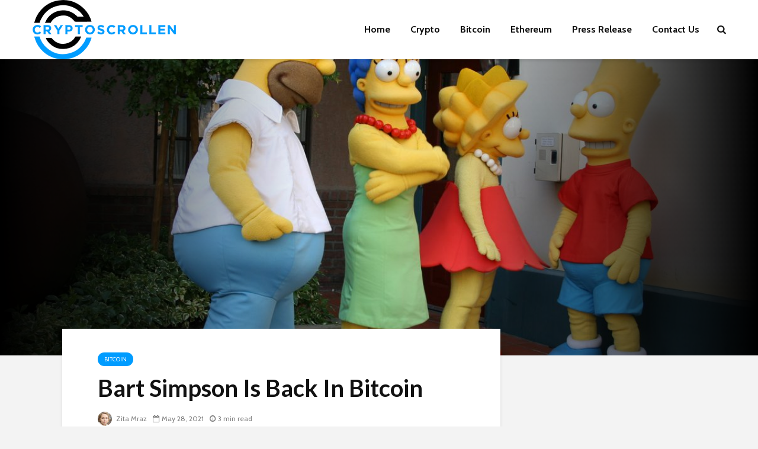

--- FILE ---
content_type: text/html; charset=UTF-8
request_url: https://cryptoscrollen.com/bart-simpson-is-back-in-bitcoin/
body_size: 15103
content:
<!DOCTYPE html>
<html lang="en-US" prefix="og: https://ogp.me/ns#" class="no-js">
<head>
	<meta charset="UTF-8">
	<meta name="viewport" content="width=device-width,initial-scale=1.0">
			<style>img:is([sizes="auto" i], [sizes^="auto," i]) { contain-intrinsic-size: 3000px 1500px }</style>
	
<!-- Search Engine Optimization by Rank Math - https://rankmath.com/ -->
<title>Bart Simpson Is Back In Bitcoin - Crypto Scrollen</title>
<meta name="description" content="The crypto market is in fierce debate: is the top of the Bitcoin bull market in? Bears salivating for cheaper coins say yes, while bulls hell bent on seeing"/>
<meta name="robots" content="follow, index, max-snippet:-1, max-video-preview:-1, max-image-preview:large"/>
<link rel="canonical" href="https://cryptoscrollen.com/bart-simpson-is-back-in-bitcoin/" />
<meta property="og:locale" content="en_US" />
<meta property="og:type" content="article" />
<meta property="og:title" content="Bart Simpson Is Back In Bitcoin - Crypto Scrollen" />
<meta property="og:description" content="The crypto market is in fierce debate: is the top of the Bitcoin bull market in? Bears salivating for cheaper coins say yes, while bulls hell bent on seeing" />
<meta property="og:url" content="https://cryptoscrollen.com/bart-simpson-is-back-in-bitcoin/" />
<meta property="og:site_name" content="Cryptoscrollen" />
<meta property="article:section" content="Bitcoin" />
<meta property="og:updated_time" content="2022-12-07T10:52:28+00:00" />
<meta property="og:image" content="https://cryptoscrollen.com/wp-content/uploads/2021/05/bitcoin-bart-simpson-iStock-458554935.jpeg" />
<meta property="og:image:secure_url" content="https://cryptoscrollen.com/wp-content/uploads/2021/05/bitcoin-bart-simpson-iStock-458554935.jpeg" />
<meta property="og:image:width" content="1208" />
<meta property="og:image:height" content="868" />
<meta property="og:image:alt" content="Bart Simpson Is Back In Bitcoin" />
<meta property="og:image:type" content="image/jpeg" />
<meta property="article:published_time" content="2021-05-28T22:47:18+00:00" />
<meta property="article:modified_time" content="2022-12-07T10:52:28+00:00" />
<meta name="twitter:card" content="summary_large_image" />
<meta name="twitter:title" content="Bart Simpson Is Back In Bitcoin - Crypto Scrollen" />
<meta name="twitter:description" content="The crypto market is in fierce debate: is the top of the Bitcoin bull market in? Bears salivating for cheaper coins say yes, while bulls hell bent on seeing" />
<meta name="twitter:image" content="https://cryptoscrollen.com/wp-content/uploads/2021/05/bitcoin-bart-simpson-iStock-458554935.jpeg" />
<meta name="twitter:label1" content="Written by" />
<meta name="twitter:data1" content="Zita Mraz" />
<meta name="twitter:label2" content="Time to read" />
<meta name="twitter:data2" content="2 minutes" />
<script type="application/ld+json" class="rank-math-schema">{"@context":"https://schema.org","@graph":[{"@type":["Person","Organization"],"@id":"https://cryptoscrollen.com/#person","name":"Cody Hilpert"},{"@type":"WebSite","@id":"https://cryptoscrollen.com/#website","url":"https://cryptoscrollen.com","name":"Cryptoscrollen","alternateName":"Cryptoscrollen","publisher":{"@id":"https://cryptoscrollen.com/#person"},"inLanguage":"en-US"},{"@type":"ImageObject","@id":"https://cryptoscrollen.com/wp-content/uploads/2021/05/bitcoin-bart-simpson-iStock-458554935.jpeg","url":"https://cryptoscrollen.com/wp-content/uploads/2021/05/bitcoin-bart-simpson-iStock-458554935.jpeg","width":"1208","height":"868","inLanguage":"en-US"},{"@type":"BreadcrumbList","@id":"https://cryptoscrollen.com/bart-simpson-is-back-in-bitcoin/#breadcrumb","itemListElement":[{"@type":"ListItem","position":"1","item":{"@id":"https://cryptoscrollen.com","name":"Home"}},{"@type":"ListItem","position":"2","item":{"@id":"https://cryptoscrollen.com/bart-simpson-is-back-in-bitcoin/","name":"Bart Simpson Is Back In Bitcoin"}}]},{"@type":"WebPage","@id":"https://cryptoscrollen.com/bart-simpson-is-back-in-bitcoin/#webpage","url":"https://cryptoscrollen.com/bart-simpson-is-back-in-bitcoin/","name":"Bart Simpson Is Back In Bitcoin - Crypto Scrollen","datePublished":"2021-05-28T22:47:18+00:00","dateModified":"2022-12-07T10:52:28+00:00","isPartOf":{"@id":"https://cryptoscrollen.com/#website"},"primaryImageOfPage":{"@id":"https://cryptoscrollen.com/wp-content/uploads/2021/05/bitcoin-bart-simpson-iStock-458554935.jpeg"},"inLanguage":"en-US","breadcrumb":{"@id":"https://cryptoscrollen.com/bart-simpson-is-back-in-bitcoin/#breadcrumb"}},{"@type":"Person","@id":"https://cryptoscrollen.com/author/zita-mraz/","name":"Zita Mraz","url":"https://cryptoscrollen.com/author/zita-mraz/","image":{"@type":"ImageObject","@id":"https://cryptoscrollen.com/wp-content/uploads/2022/11/photo_2022-11-07_15-03-28-150x150.jpg","url":"https://cryptoscrollen.com/wp-content/uploads/2022/11/photo_2022-11-07_15-03-28-150x150.jpg","caption":"Zita Mraz","inLanguage":"en-US"}},{"@type":"BlogPosting","headline":"Bart Simpson Is Back In Bitcoin - Crypto Scrollen","datePublished":"2021-05-28T22:47:18+00:00","dateModified":"2022-12-07T10:52:28+00:00","author":{"@id":"https://cryptoscrollen.com/author/zita-mraz/","name":"Zita Mraz"},"publisher":{"@id":"https://cryptoscrollen.com/#person"},"description":"The crypto market is in fierce debate: is the top of the Bitcoin bull market in? Bears salivating for cheaper coins say yes, while bulls hell bent on seeing","name":"Bart Simpson Is Back In Bitcoin - Crypto Scrollen","@id":"https://cryptoscrollen.com/bart-simpson-is-back-in-bitcoin/#richSnippet","isPartOf":{"@id":"https://cryptoscrollen.com/bart-simpson-is-back-in-bitcoin/#webpage"},"image":{"@id":"https://cryptoscrollen.com/wp-content/uploads/2021/05/bitcoin-bart-simpson-iStock-458554935.jpeg"},"inLanguage":"en-US","mainEntityOfPage":{"@id":"https://cryptoscrollen.com/bart-simpson-is-back-in-bitcoin/#webpage"}}]}</script>
<!-- /Rank Math WordPress SEO plugin -->

<link rel='dns-prefetch' href='//fonts.googleapis.com' />
<link rel="alternate" type="application/rss+xml" title="Crypto Scrollen &raquo; Feed" href="https://cryptoscrollen.com/feed/" />
<link rel="alternate" type="application/rss+xml" title="Crypto Scrollen &raquo; Comments Feed" href="https://cryptoscrollen.com/comments/feed/" />
<script type="text/javascript">
/* <![CDATA[ */
window._wpemojiSettings = {"baseUrl":"https:\/\/s.w.org\/images\/core\/emoji\/16.0.1\/72x72\/","ext":".png","svgUrl":"https:\/\/s.w.org\/images\/core\/emoji\/16.0.1\/svg\/","svgExt":".svg","source":{"concatemoji":"https:\/\/cryptoscrollen.com\/wp-includes\/js\/wp-emoji-release.min.js"}};
/*! This file is auto-generated */
!function(s,n){var o,i,e;function c(e){try{var t={supportTests:e,timestamp:(new Date).valueOf()};sessionStorage.setItem(o,JSON.stringify(t))}catch(e){}}function p(e,t,n){e.clearRect(0,0,e.canvas.width,e.canvas.height),e.fillText(t,0,0);var t=new Uint32Array(e.getImageData(0,0,e.canvas.width,e.canvas.height).data),a=(e.clearRect(0,0,e.canvas.width,e.canvas.height),e.fillText(n,0,0),new Uint32Array(e.getImageData(0,0,e.canvas.width,e.canvas.height).data));return t.every(function(e,t){return e===a[t]})}function u(e,t){e.clearRect(0,0,e.canvas.width,e.canvas.height),e.fillText(t,0,0);for(var n=e.getImageData(16,16,1,1),a=0;a<n.data.length;a++)if(0!==n.data[a])return!1;return!0}function f(e,t,n,a){switch(t){case"flag":return n(e,"\ud83c\udff3\ufe0f\u200d\u26a7\ufe0f","\ud83c\udff3\ufe0f\u200b\u26a7\ufe0f")?!1:!n(e,"\ud83c\udde8\ud83c\uddf6","\ud83c\udde8\u200b\ud83c\uddf6")&&!n(e,"\ud83c\udff4\udb40\udc67\udb40\udc62\udb40\udc65\udb40\udc6e\udb40\udc67\udb40\udc7f","\ud83c\udff4\u200b\udb40\udc67\u200b\udb40\udc62\u200b\udb40\udc65\u200b\udb40\udc6e\u200b\udb40\udc67\u200b\udb40\udc7f");case"emoji":return!a(e,"\ud83e\udedf")}return!1}function g(e,t,n,a){var r="undefined"!=typeof WorkerGlobalScope&&self instanceof WorkerGlobalScope?new OffscreenCanvas(300,150):s.createElement("canvas"),o=r.getContext("2d",{willReadFrequently:!0}),i=(o.textBaseline="top",o.font="600 32px Arial",{});return e.forEach(function(e){i[e]=t(o,e,n,a)}),i}function t(e){var t=s.createElement("script");t.src=e,t.defer=!0,s.head.appendChild(t)}"undefined"!=typeof Promise&&(o="wpEmojiSettingsSupports",i=["flag","emoji"],n.supports={everything:!0,everythingExceptFlag:!0},e=new Promise(function(e){s.addEventListener("DOMContentLoaded",e,{once:!0})}),new Promise(function(t){var n=function(){try{var e=JSON.parse(sessionStorage.getItem(o));if("object"==typeof e&&"number"==typeof e.timestamp&&(new Date).valueOf()<e.timestamp+604800&&"object"==typeof e.supportTests)return e.supportTests}catch(e){}return null}();if(!n){if("undefined"!=typeof Worker&&"undefined"!=typeof OffscreenCanvas&&"undefined"!=typeof URL&&URL.createObjectURL&&"undefined"!=typeof Blob)try{var e="postMessage("+g.toString()+"("+[JSON.stringify(i),f.toString(),p.toString(),u.toString()].join(",")+"));",a=new Blob([e],{type:"text/javascript"}),r=new Worker(URL.createObjectURL(a),{name:"wpTestEmojiSupports"});return void(r.onmessage=function(e){c(n=e.data),r.terminate(),t(n)})}catch(e){}c(n=g(i,f,p,u))}t(n)}).then(function(e){for(var t in e)n.supports[t]=e[t],n.supports.everything=n.supports.everything&&n.supports[t],"flag"!==t&&(n.supports.everythingExceptFlag=n.supports.everythingExceptFlag&&n.supports[t]);n.supports.everythingExceptFlag=n.supports.everythingExceptFlag&&!n.supports.flag,n.DOMReady=!1,n.readyCallback=function(){n.DOMReady=!0}}).then(function(){return e}).then(function(){var e;n.supports.everything||(n.readyCallback(),(e=n.source||{}).concatemoji?t(e.concatemoji):e.wpemoji&&e.twemoji&&(t(e.twemoji),t(e.wpemoji)))}))}((window,document),window._wpemojiSettings);
/* ]]> */
</script>

<style id='wp-emoji-styles-inline-css' type='text/css'>

	img.wp-smiley, img.emoji {
		display: inline !important;
		border: none !important;
		box-shadow: none !important;
		height: 1em !important;
		width: 1em !important;
		margin: 0 0.07em !important;
		vertical-align: -0.1em !important;
		background: none !important;
		padding: 0 !important;
	}
</style>
<link rel='stylesheet' id='wp-block-library-css' href='https://cryptoscrollen.com/wp-includes/css/dist/block-library/style.min.css' type='text/css' media='all' />
<style id='classic-theme-styles-inline-css' type='text/css'>
/*! This file is auto-generated */
.wp-block-button__link{color:#fff;background-color:#32373c;border-radius:9999px;box-shadow:none;text-decoration:none;padding:calc(.667em + 2px) calc(1.333em + 2px);font-size:1.125em}.wp-block-file__button{background:#32373c;color:#fff;text-decoration:none}
</style>
<style id='global-styles-inline-css' type='text/css'>
:root{--wp--preset--aspect-ratio--square: 1;--wp--preset--aspect-ratio--4-3: 4/3;--wp--preset--aspect-ratio--3-4: 3/4;--wp--preset--aspect-ratio--3-2: 3/2;--wp--preset--aspect-ratio--2-3: 2/3;--wp--preset--aspect-ratio--16-9: 16/9;--wp--preset--aspect-ratio--9-16: 9/16;--wp--preset--color--black: #000000;--wp--preset--color--cyan-bluish-gray: #abb8c3;--wp--preset--color--white: #ffffff;--wp--preset--color--pale-pink: #f78da7;--wp--preset--color--vivid-red: #cf2e2e;--wp--preset--color--luminous-vivid-orange: #ff6900;--wp--preset--color--luminous-vivid-amber: #fcb900;--wp--preset--color--light-green-cyan: #7bdcb5;--wp--preset--color--vivid-green-cyan: #00d084;--wp--preset--color--pale-cyan-blue: #8ed1fc;--wp--preset--color--vivid-cyan-blue: #0693e3;--wp--preset--color--vivid-purple: #9b51e0;--wp--preset--color--gridlove-acc: #009cff;--wp--preset--color--gridlove-meta: #818181;--wp--preset--color--gridlove-txt: #5e5e5e;--wp--preset--color--gridlove-bg: #ffffff;--wp--preset--color--gridlove-highlight-acc: #b5e1ff;--wp--preset--color--gridlove-highlight-txt: #ffffff;--wp--preset--color--gridlove-highlight-bg: #083b5c;--wp--preset--gradient--vivid-cyan-blue-to-vivid-purple: linear-gradient(135deg,rgba(6,147,227,1) 0%,rgb(155,81,224) 100%);--wp--preset--gradient--light-green-cyan-to-vivid-green-cyan: linear-gradient(135deg,rgb(122,220,180) 0%,rgb(0,208,130) 100%);--wp--preset--gradient--luminous-vivid-amber-to-luminous-vivid-orange: linear-gradient(135deg,rgba(252,185,0,1) 0%,rgba(255,105,0,1) 100%);--wp--preset--gradient--luminous-vivid-orange-to-vivid-red: linear-gradient(135deg,rgba(255,105,0,1) 0%,rgb(207,46,46) 100%);--wp--preset--gradient--very-light-gray-to-cyan-bluish-gray: linear-gradient(135deg,rgb(238,238,238) 0%,rgb(169,184,195) 100%);--wp--preset--gradient--cool-to-warm-spectrum: linear-gradient(135deg,rgb(74,234,220) 0%,rgb(151,120,209) 20%,rgb(207,42,186) 40%,rgb(238,44,130) 60%,rgb(251,105,98) 80%,rgb(254,248,76) 100%);--wp--preset--gradient--blush-light-purple: linear-gradient(135deg,rgb(255,206,236) 0%,rgb(152,150,240) 100%);--wp--preset--gradient--blush-bordeaux: linear-gradient(135deg,rgb(254,205,165) 0%,rgb(254,45,45) 50%,rgb(107,0,62) 100%);--wp--preset--gradient--luminous-dusk: linear-gradient(135deg,rgb(255,203,112) 0%,rgb(199,81,192) 50%,rgb(65,88,208) 100%);--wp--preset--gradient--pale-ocean: linear-gradient(135deg,rgb(255,245,203) 0%,rgb(182,227,212) 50%,rgb(51,167,181) 100%);--wp--preset--gradient--electric-grass: linear-gradient(135deg,rgb(202,248,128) 0%,rgb(113,206,126) 100%);--wp--preset--gradient--midnight: linear-gradient(135deg,rgb(2,3,129) 0%,rgb(40,116,252) 100%);--wp--preset--font-size--small: 12.8px;--wp--preset--font-size--medium: 20px;--wp--preset--font-size--large: 20.8px;--wp--preset--font-size--x-large: 42px;--wp--preset--font-size--normal: 16px;--wp--preset--font-size--huge: 27.2px;--wp--preset--spacing--20: 0.44rem;--wp--preset--spacing--30: 0.67rem;--wp--preset--spacing--40: 1rem;--wp--preset--spacing--50: 1.5rem;--wp--preset--spacing--60: 2.25rem;--wp--preset--spacing--70: 3.38rem;--wp--preset--spacing--80: 5.06rem;--wp--preset--shadow--natural: 6px 6px 9px rgba(0, 0, 0, 0.2);--wp--preset--shadow--deep: 12px 12px 50px rgba(0, 0, 0, 0.4);--wp--preset--shadow--sharp: 6px 6px 0px rgba(0, 0, 0, 0.2);--wp--preset--shadow--outlined: 6px 6px 0px -3px rgba(255, 255, 255, 1), 6px 6px rgba(0, 0, 0, 1);--wp--preset--shadow--crisp: 6px 6px 0px rgba(0, 0, 0, 1);}:where(.is-layout-flex){gap: 0.5em;}:where(.is-layout-grid){gap: 0.5em;}body .is-layout-flex{display: flex;}.is-layout-flex{flex-wrap: wrap;align-items: center;}.is-layout-flex > :is(*, div){margin: 0;}body .is-layout-grid{display: grid;}.is-layout-grid > :is(*, div){margin: 0;}:where(.wp-block-columns.is-layout-flex){gap: 2em;}:where(.wp-block-columns.is-layout-grid){gap: 2em;}:where(.wp-block-post-template.is-layout-flex){gap: 1.25em;}:where(.wp-block-post-template.is-layout-grid){gap: 1.25em;}.has-black-color{color: var(--wp--preset--color--black) !important;}.has-cyan-bluish-gray-color{color: var(--wp--preset--color--cyan-bluish-gray) !important;}.has-white-color{color: var(--wp--preset--color--white) !important;}.has-pale-pink-color{color: var(--wp--preset--color--pale-pink) !important;}.has-vivid-red-color{color: var(--wp--preset--color--vivid-red) !important;}.has-luminous-vivid-orange-color{color: var(--wp--preset--color--luminous-vivid-orange) !important;}.has-luminous-vivid-amber-color{color: var(--wp--preset--color--luminous-vivid-amber) !important;}.has-light-green-cyan-color{color: var(--wp--preset--color--light-green-cyan) !important;}.has-vivid-green-cyan-color{color: var(--wp--preset--color--vivid-green-cyan) !important;}.has-pale-cyan-blue-color{color: var(--wp--preset--color--pale-cyan-blue) !important;}.has-vivid-cyan-blue-color{color: var(--wp--preset--color--vivid-cyan-blue) !important;}.has-vivid-purple-color{color: var(--wp--preset--color--vivid-purple) !important;}.has-black-background-color{background-color: var(--wp--preset--color--black) !important;}.has-cyan-bluish-gray-background-color{background-color: var(--wp--preset--color--cyan-bluish-gray) !important;}.has-white-background-color{background-color: var(--wp--preset--color--white) !important;}.has-pale-pink-background-color{background-color: var(--wp--preset--color--pale-pink) !important;}.has-vivid-red-background-color{background-color: var(--wp--preset--color--vivid-red) !important;}.has-luminous-vivid-orange-background-color{background-color: var(--wp--preset--color--luminous-vivid-orange) !important;}.has-luminous-vivid-amber-background-color{background-color: var(--wp--preset--color--luminous-vivid-amber) !important;}.has-light-green-cyan-background-color{background-color: var(--wp--preset--color--light-green-cyan) !important;}.has-vivid-green-cyan-background-color{background-color: var(--wp--preset--color--vivid-green-cyan) !important;}.has-pale-cyan-blue-background-color{background-color: var(--wp--preset--color--pale-cyan-blue) !important;}.has-vivid-cyan-blue-background-color{background-color: var(--wp--preset--color--vivid-cyan-blue) !important;}.has-vivid-purple-background-color{background-color: var(--wp--preset--color--vivid-purple) !important;}.has-black-border-color{border-color: var(--wp--preset--color--black) !important;}.has-cyan-bluish-gray-border-color{border-color: var(--wp--preset--color--cyan-bluish-gray) !important;}.has-white-border-color{border-color: var(--wp--preset--color--white) !important;}.has-pale-pink-border-color{border-color: var(--wp--preset--color--pale-pink) !important;}.has-vivid-red-border-color{border-color: var(--wp--preset--color--vivid-red) !important;}.has-luminous-vivid-orange-border-color{border-color: var(--wp--preset--color--luminous-vivid-orange) !important;}.has-luminous-vivid-amber-border-color{border-color: var(--wp--preset--color--luminous-vivid-amber) !important;}.has-light-green-cyan-border-color{border-color: var(--wp--preset--color--light-green-cyan) !important;}.has-vivid-green-cyan-border-color{border-color: var(--wp--preset--color--vivid-green-cyan) !important;}.has-pale-cyan-blue-border-color{border-color: var(--wp--preset--color--pale-cyan-blue) !important;}.has-vivid-cyan-blue-border-color{border-color: var(--wp--preset--color--vivid-cyan-blue) !important;}.has-vivid-purple-border-color{border-color: var(--wp--preset--color--vivid-purple) !important;}.has-vivid-cyan-blue-to-vivid-purple-gradient-background{background: var(--wp--preset--gradient--vivid-cyan-blue-to-vivid-purple) !important;}.has-light-green-cyan-to-vivid-green-cyan-gradient-background{background: var(--wp--preset--gradient--light-green-cyan-to-vivid-green-cyan) !important;}.has-luminous-vivid-amber-to-luminous-vivid-orange-gradient-background{background: var(--wp--preset--gradient--luminous-vivid-amber-to-luminous-vivid-orange) !important;}.has-luminous-vivid-orange-to-vivid-red-gradient-background{background: var(--wp--preset--gradient--luminous-vivid-orange-to-vivid-red) !important;}.has-very-light-gray-to-cyan-bluish-gray-gradient-background{background: var(--wp--preset--gradient--very-light-gray-to-cyan-bluish-gray) !important;}.has-cool-to-warm-spectrum-gradient-background{background: var(--wp--preset--gradient--cool-to-warm-spectrum) !important;}.has-blush-light-purple-gradient-background{background: var(--wp--preset--gradient--blush-light-purple) !important;}.has-blush-bordeaux-gradient-background{background: var(--wp--preset--gradient--blush-bordeaux) !important;}.has-luminous-dusk-gradient-background{background: var(--wp--preset--gradient--luminous-dusk) !important;}.has-pale-ocean-gradient-background{background: var(--wp--preset--gradient--pale-ocean) !important;}.has-electric-grass-gradient-background{background: var(--wp--preset--gradient--electric-grass) !important;}.has-midnight-gradient-background{background: var(--wp--preset--gradient--midnight) !important;}.has-small-font-size{font-size: var(--wp--preset--font-size--small) !important;}.has-medium-font-size{font-size: var(--wp--preset--font-size--medium) !important;}.has-large-font-size{font-size: var(--wp--preset--font-size--large) !important;}.has-x-large-font-size{font-size: var(--wp--preset--font-size--x-large) !important;}
:where(.wp-block-post-template.is-layout-flex){gap: 1.25em;}:where(.wp-block-post-template.is-layout-grid){gap: 1.25em;}
:where(.wp-block-columns.is-layout-flex){gap: 2em;}:where(.wp-block-columns.is-layout-grid){gap: 2em;}
:root :where(.wp-block-pullquote){font-size: 1.5em;line-height: 1.6;}
</style>
<link rel='stylesheet' id='gridlove-fonts-css' href='https://fonts.googleapis.com/css?family=Cabin%3A400%2C700%7CLato%3A400%2C700&#038;subset=latin%2Clatin-ext' type='text/css' media='all' />
<link rel='stylesheet' id='gridlove-main-css' href='https://cryptoscrollen.com/wp-content/themes/gridlove/assets/css/min.css' type='text/css' media='all' />
<style id='gridlove-main-inline-css' type='text/css'>
body{font-size: 16px;}h1, .h1 {font-size: 40px;}h2, .h2,.col-lg-12 .gridlove-post-b .h3 {font-size: 26px;}h3, .h3 {font-size: 22px;}h4, .h4 {font-size: 20px;}h5, .h5 {font-size: 18px;}h6, .h6 {font-size: 16px;}.widget, .gridlove-header-responsive .sub-menu, .gridlove-site-header .sub-menu{font-size: 14px;}.gridlove-main-navigation {font-size: 16px;}.gridlove-post {font-size: 16px;}body{background-color: #f3f3f3;color: #5e5e5e;font-family: 'Cabin';font-weight: 400;}h1, h2, h3, h4, h5, h6,.h1, .h2, .h3, .h4, .h5, .h6,blockquote,thead td,.comment-author b,q:before,#bbpress-forums .bbp-forum-title, #bbpress-forums .bbp-topic-permalink{color: #111111;font-family: 'Lato';font-weight: 700;}.gridlove-main-nav a,.gridlove-posts-widget a{font-family: 'Cabin';font-weight: 700;}.gridlove-header-top{background-color: #222222;color: #dddddd;}.gridlove-header-top a{color: #dddddd;}.gridlove-header-top a:hover{color: #ffffff;}.gridlove-header-wrapper,.gridlove-header-middle .sub-menu,.gridlove-header-responsive,.gridlove-header-responsive .sub-menu{background-color:#ffffff; }.gridlove-header-middle,.gridlove-header-middle a,.gridlove-header-responsive,.gridlove-header-responsive a{color: #111111;}.gridlove-header-middle a:hover,.gridlove-header-middle .gridlove-sidebar-action:hover,.gridlove-header-middle .gridlove-actions-button > span:hover,.gridlove-header-middle .current_page_item > a,.gridlove-header-middle .current_page_ancestor > a,.gridlove-header-middle .current-menu-item > a,.gridlove-header-middle .current-menu-ancestor > a,.gridlove-header-middle .gridlove-category-menu article:hover a,.gridlove-header-responsive a:hover {color: #009cff;}.gridlove-header-middle .active>span,.gridlove-header-middle .gridlove-main-nav>li.menu-item-has-children:hover>a,.gridlove-header-middle .gridlove-social-icons:hover>span,.gridlove-header-responsive .active>span{background-color: rgba(17,17,17,0.05)}.gridlove-header-middle .gridlove-button-search{background-color: #009cff;}.gridlove-header-middle .gridlove-search-form input{border-color: rgba(17,17,17,0.1)}.gridlove-header-middle .sub-menu,.gridlove-header-responsive .sub-menu{border-top: 1px solid rgba(17,17,17,0.05)}.gridlove-header-middle{height: 100px;}.gridlove-logo{max-height: 100px;}.gridlove-branding-bg{background:#f0233b;}.gridlove-header-responsive .gridlove-actions-button:hover >span{color:#009cff;}.gridlove-sidebar-action .gridlove-bars:before,.gridlove-sidebar-action .gridlove-bars:after{background:#111111;}.gridlove-sidebar-action:hover .gridlove-bars:before,.gridlove-sidebar-action:hover .gridlove-bars:after{background:#009cff;}.gridlove-sidebar-action .gridlove-bars{border-color: #111111;}.gridlove-sidebar-action:hover .gridlove-bars{border-color:#009cff;}.gridlove-header-bottom .sub-menu{ background-color:#ffffff;}.gridlove-header-bottom .sub-menu a{color:#111111;}.gridlove-header-bottom .sub-menu a:hover,.gridlove-header-bottom .gridlove-category-menu article:hover a{color:#009cff;}.gridlove-header-bottom{background-color:#f2f2f2;}.gridlove-header-bottom,.gridlove-header-bottom a{color: #111111;}.gridlove-header-bottom a:hover,.gridlove-header-bottom .gridlove-sidebar-action:hover,.gridlove-header-bottom .gridlove-actions-button > span:hover,.gridlove-header-bottom .current_page_item > a,.gridlove-header-bottom .current_page_ancestor > a,.gridlove-header-bottom .current-menu-item > a,.gridlove-header-bottom .current-menu-ancestor > a {color: #009cff;}.gridlove-header-bottom .active>span,.gridlove-header-bottom .gridlove-main-nav>li.menu-item-has-children:hover>a,.gridlove-header-bottom .gridlove-social-icons:hover>span{background-color: rgba(17,17,17,0.05)}.gridlove-header-bottom .gridlove-search-form input{border-color: rgba(17,17,17,0.1)}.gridlove-header-bottom,.gridlove-header-bottom .sub-menu{border-top: 1px solid rgba(17,17,17,0.07)}.gridlove-header-bottom .gridlove-button-search{background-color: #009cff;}.gridlove-header-sticky,.gridlove-header-sticky .sub-menu{background-color:#ffffff; }.gridlove-header-sticky,.gridlove-header-sticky a{color: #111111;}.gridlove-header-sticky a:hover,.gridlove-header-sticky .gridlove-sidebar-action:hover,.gridlove-header-sticky .gridlove-actions-button > span:hover,.gridlove-header-sticky .current_page_item > a,.gridlove-header-sticky .current_page_ancestor > a,.gridlove-header-sticky .current-menu-item > a,.gridlove-header-sticky .current-menu-ancestor > a,.gridlove-header-sticky .gridlove-category-menu article:hover a{color: #009cff;}.gridlove-header-sticky .active>span,.gridlove-header-sticky .gridlove-main-nav>li.menu-item-has-children:hover>a,.gridlove-header-sticky .gridlove-social-icons:hover>span{background-color: rgba(17,17,17,0.05)}.gridlove-header-sticky .gridlove-search-form input{border-color: rgba(17,17,17,0.1)}.gridlove-header-sticky .sub-menu{border-top: 1px solid rgba(17,17,17,0.05)}.gridlove-header-sticky .gridlove-button-search{background-color: #009cff;}.gridlove-cover-area,.gridlove-cover{height:500px; }.gridlove-cover-area .gridlove-cover-bg img{width:1500px; }.gridlove-box,#disqus_thread{background: #ffffff;}a{color: #5e5e5e;}.entry-title a{ color: #111111;}a:hover,.comment-reply-link,#cancel-comment-reply-link,.gridlove-box .entry-title a:hover,.gridlove-posts-widget article:hover a{color: #009cff;}.entry-content p a,.widget_text a,.entry-content ul a,.entry-content ol a,.gridlove-text-module-content p a{color: #009cff; border-color: rgba(0,156,255,0.8);}.entry-content p a:hover,.widget_text a:hover,.entry-content ul a:hover,.entry-content ol a:hover,.gridlove-text-module-content p a:hover{border-bottom: 1px solid transparent;}.comment-reply-link:hover,.gallery .gallery-item a:after, .wp-block-gallery .blocks-gallery-item a:after, .entry-content a.gridlove-popup-img {color: #5e5e5e; }.gridlove-post-b .box-col-b:only-child .entry-title a,.gridlove-post-d .entry-overlay:only-child .entry-title a{color: #111111;}.gridlove-post-b .box-col-b:only-child .entry-title a:hover,.gridlove-post-d .entry-overlay:only-child .entry-title a:hover,.gridlove-content .entry-header .gridlove-breadcrumbs a,.gridlove-content .entry-header .gridlove-breadcrumbs a:hover,.module-header .gridlove-breadcrumbs a,.module-header .gridlove-breadcrumbs a:hover { color: #009cff; }.gridlove-post-b .box-col-b:only-child .meta-item,.gridlove-post-b .box-col-b:only-child .entry-meta a,.gridlove-post-b .box-col-b:only-child .entry-meta span,.gridlove-post-d .entry-overlay:only-child .meta-item,.gridlove-post-d .entry-overlay:only-child .entry-meta a,.gridlove-post-d .entry-overlay:only-child .entry-meta span {color: #818181;}.entry-meta .meta-item, .entry-meta a, .entry-meta span,.comment-metadata a{color: #818181;}blockquote{color: rgba(17,17,17,0.8);}blockquote:before{color: rgba(17,17,17,0.15);}.entry-meta a:hover{color: #111111;}.widget_tag_cloud a,.entry-tags a,.entry-content .wp-block-tag-cloud a{ background: rgba(94,94,94,0.1); color: #5e5e5e; }.submit,.gridlove-button,.mks_autor_link_wrap a,.mks_read_more a,input[type="submit"],button[type="submit"],.gridlove-cat, .gridlove-pill,.gridlove-button-search,body div.wpforms-container-full .wpforms-form input[type=submit], body div.wpforms-container-full .wpforms-form button[type=submit], body div.wpforms-container-full .wpforms-form .wpforms-page-button {color:#FFF;background-color: #009cff;}body div.wpforms-container-full .wpforms-form input[type=submit]:hover, body div.wpforms-container-full .wpforms-form input[type=submit]:focus, body div.wpforms-container-full .wpforms-form input[type=submit]:active, body div.wpforms-container-full .wpforms-form button[type=submit]:hover, body div.wpforms-container-full .wpforms-form button[type=submit]:focus, body div.wpforms-container-full .wpforms-form button[type=submit]:active, body div.wpforms-container-full .wpforms-form .wpforms-page-button:hover, body div.wpforms-container-full .wpforms-form .wpforms-page-button:active, body div.wpforms-container-full .wpforms-form .wpforms-page-button:focus {color:#FFF;background-color: #009cff;}.wp-block-button__link{background-color: #009cff; }.gridlove-button:hover{color:#FFF;}.gridlove-share a:hover{background:rgba(17, 17, 17, .8);color:#FFF;}.gridlove-pill:hover,.gridlove-author-links a:hover,.entry-category a:hover{background: #111;color: #FFF;}.gridlove-cover-content .entry-category a:hover,.entry-overlay .entry-category a:hover,.gridlove-highlight .entry-category a:hover,.gridlove-box.gridlove-post-d .entry-overlay .entry-category a:hover,.gridlove-post-a .entry-category a:hover,.gridlove-highlight .gridlove-format-icon{background: #FFF;color: #111;}.gridlove-author, .gridlove-prev-next-nav,.comment .comment-respond{border-color: rgba(94,94,94,0.1);}.gridlove-load-more a,.gridlove-pagination .gridlove-next a,.gridlove-pagination .gridlove-prev a,.gridlove-pagination .next,.gridlove-pagination .prev,.gridlove-infinite-scroll a,.double-bounce1, .double-bounce2,.gridlove-link-pages > span,.module-actions ul.page-numbers span.page-numbers{color:#FFF;background-color: #009cff;}.gridlove-pagination .current{background-color:rgba(94,94,94,0.1);}.gridlove-highlight{background: #083b5c;}.gridlove-highlight,.gridlove-highlight h4,.gridlove-highlight a{color: #ffffff;}.gridlove-highlight .entry-meta .meta-item, .gridlove-highlight .entry-meta a, .gridlove-highlight .entry-meta span,.gridlove-highlight p{color: rgba(255,255,255,0.8);}.gridlove-highlight .gridlove-author-links .fa-link,.gridlove-highlight .gridlove_category_widget .gridlove-full-color li a:after{background: #b5e1ff;}.gridlove-highlight .entry-meta a:hover{color: #ffffff;}.gridlove-highlight.gridlove-post-d .entry-image a:after{background-color: rgba(8,59,92,0.7);}.gridlove-highlight.gridlove-post-d:hover .entry-image a:after{background-color: rgba(8,59,92,0.9);}.gridlove-highlight.gridlove-post-a .entry-image:hover>a:after, .gridlove-highlight.gridlove-post-b .entry-image:hover a:after{background-color: rgba(8,59,92,0.2);}.gridlove-highlight .gridlove-slider-controls > div{background-color: rgba(255,255,255,0.1);color: #ffffff; }.gridlove-highlight .gridlove-slider-controls > div:hover{background-color: rgba(255,255,255,0.3);color: #ffffff; }.gridlove-highlight.gridlove-box .entry-title a:hover{color: #b5e1ff;}.gridlove-highlight.widget_meta a, .gridlove-highlight.widget_recent_entries li, .gridlove-highlight.widget_recent_comments li, .gridlove-highlight.widget_nav_menu a, .gridlove-highlight.widget_archive li, .gridlove-highlight.widget_pages a{border-color: rgba(255,255,255,0.1);}.gridlove-cover-content .entry-meta .meta-item, .gridlove-cover-content .entry-meta a, .gridlove-cover-content .entry-meta span,.gridlove-cover-area .gridlove-breadcrumbs,.gridlove-cover-area .gridlove-breadcrumbs a,.gridlove-cover-area .gridlove-breadcrumbs .breadcrumb_last,body .gridlove-content .entry-overlay .gridlove-breadcrumbs {color: rgba(255, 255, 255, .8);}.gridlove-cover-content .entry-meta a:hover,.gridlove-cover-area .gridlove-breadcrumbs a:hover {color: rgba(255, 255, 255, 1);}.module-title h2,.module-title .h2{ color: #111111; }.gridlove-action-link,.gridlove-slider-controls > div,.module-actions ul.page-numbers .next.page-numbers,.module-actions ul.page-numbers .prev.page-numbers{background: rgba(17,17,17,0.1); color: #111111; }.gridlove-slider-controls > div:hover,.gridlove-action-link:hover,.module-actions ul.page-numbers .next.page-numbers:hover,.module-actions ul.page-numbers .prev.page-numbers:hover{color: #111111;background: rgba(17,17,17,0.3); }.gridlove-pn-ico,.gridlove-author-links .fa-link{background: rgba(94,94,94,0.1); color: #5e5e5e;}.gridlove-prev-next-nav a:hover .gridlove-pn-ico{background: rgba(0,156,255,1); color: #ffffff;}.widget_meta a,.widget_recent_entries li,.widget_recent_comments li,.widget_nav_menu a,.widget_archive li,.widget_pages a,.widget_categories li,.gridlove_category_widget .gridlove-count-color li,.widget_categories .children li,.widget_archiv .children li{border-color: rgba(94,94,94,0.1);}.widget_recent_entries a:hover,.menu-item-has-children.active > span,.menu-item-has-children.active > a,.gridlove-nav-widget-acordion:hover,.widget_recent_comments .recentcomments a.url:hover{color: #009cff;}.widget_recent_comments .url,.post-date,.widget_recent_comments .recentcomments,.gridlove-nav-widget-acordion,.widget_archive li,.rss-date,.widget_categories li,.widget_archive li{color:#818181;}.widget_pages .children,.widget_nav_menu .sub-menu{background:#009cff;color:#FFF;}.widget_pages .children a,.widget_nav_menu .sub-menu a,.widget_nav_menu .sub-menu span,.widget_pages .children span{color:#FFF;}.widget_tag_cloud a:hover,.entry-tags a:hover,.entry-content .wp-block-tag-cloud a:hover{background: #009cff;color:#FFF;}.gridlove-footer{background: #111111;color: #ffffff;}.gridlove-footer .widget-title{color: #ffffff;}.gridlove-footer a{color: rgba(255,255,255,0.8);}.gridlove-footer a:hover{color: #ffffff;}.gridlove-footer .widget_recent_comments .url, .gridlove-footer .post-date, .gridlove-footer .widget_recent_comments .recentcomments, .gridlove-footer .gridlove-nav-widget-acordion, .gridlove-footer .widget_archive li, .gridlove-footer .rss-date{color: rgba(255,255,255,0.8); }.gridlove-footer .widget_meta a, .gridlove-footer .widget_recent_entries li, .gridlove-footer .widget_recent_comments li, .gridlove-footer .widget_nav_menu a, .gridlove-footer .widget_archive li, .gridlove-footer .widget_pages a,.gridlove-footer table,.gridlove-footer td,.gridlove-footer th,.gridlove-footer .widget_calendar table,.gridlove-footer .widget.widget_categories select,.gridlove-footer .widget_calendar table tfoot tr td{border-color: rgba(255,255,255,0.2);}table,thead,td,th,.widget_calendar table{ border-color: rgba(94,94,94,0.1);}input[type="text"], input[type="email"],input[type="search"], input[type="url"], input[type="tel"], input[type="number"], input[type="date"], input[type="password"], select, textarea{border-color: rgba(94,94,94,0.2);}div.mejs-container .mejs-controls {background-color: rgba(94,94,94,0.1);}body .mejs-controls .mejs-time-rail .mejs-time-current{background: #009cff;}body .mejs-video.mejs-container .mejs-controls{background-color: rgba(255,255,255,0.9);}.wp-block-cover .wp-block-cover-image-text, .wp-block-cover .wp-block-cover-text, .wp-block-cover h2, .wp-block-cover-image .wp-block-cover-image-text, .wp-block-cover-image .wp-block-cover-text, .wp-block-cover-image h2{font-family: 'Lato';font-weight: 700; }.wp-block-cover-image .wp-block-cover-image-text, .wp-block-cover-image h2{font-size: 26px;}.widget_display_replies li, .widget_display_topics li{ color:#818181; }.has-small-font-size{ font-size: 12px;}.has-large-font-size{ font-size: 20px;}.has-huge-font-size{ font-size: 25px;}@media(min-width: 1024px){.has-small-font-size{ font-size: 12px;}.has-normal-font-size{ font-size: 16px;}.has-large-font-size{ font-size: 20px;}.has-huge-font-size{ font-size: 27px;}}.has-gridlove-acc-background-color{ background-color: #009cff;}.has-gridlove-acc-color{ color: #009cff;}.has-gridlove-meta-background-color{ background-color: #818181;}.has-gridlove-meta-color{ color: #818181;}.has-gridlove-txt-background-color{ background-color: #5e5e5e;}.has-gridlove-txt-color{ color: #5e5e5e;}.has-gridlove-bg-background-color{ background-color: #ffffff;}.has-gridlove-bg-color{ color: #ffffff;}.has-gridlove-highlight-acc-background-color{ background-color: #b5e1ff;}.has-gridlove-highlight-acc-color{ color: #b5e1ff;}.has-gridlove-highlight-txt-background-color{ background-color: #ffffff;}.has-gridlove-highlight-txt-color{ color: #ffffff;}.has-gridlove-highlight-bg-background-color{ background-color: #083b5c;}.has-gridlove-highlight-bg-color{ color: #083b5c;}.gridlove-cats .gridlove-cat .entry-overlay-wrapper .entry-image:after, .gridlove-cat.gridlove-post-d .entry-image a:after { background-color: rgba(0,156,255,0.7); }.gridlove-cat.gridlove-post-d:hover .entry-image a:after { background-color: rgba(0,156,255,0.9); }
</style>
<script type="text/javascript" src="https://cryptoscrollen.com/wp-includes/js/jquery/jquery.min.js" id="jquery-core-js"></script>
<script type="text/javascript" src="https://cryptoscrollen.com/wp-includes/js/jquery/jquery-migrate.min.js" id="jquery-migrate-js"></script>
<script type="text/javascript" id="whp9060front.js1049-js-extra">
/* <![CDATA[ */
var whp_local_data = {"add_url":"https:\/\/cryptoscrollen.com\/wp-admin\/post-new.php?post_type=event","ajaxurl":"https:\/\/cryptoscrollen.com\/wp-admin\/admin-ajax.php"};
/* ]]> */
</script>
<script type="text/javascript" src="https://cryptoscrollen.com/wp-content/plugins/wp-security-hardening/modules/js/front.js" id="whp9060front.js1049-js"></script>
<link rel="https://api.w.org/" href="https://cryptoscrollen.com/wp-json/" /><link rel="alternate" title="JSON" type="application/json" href="https://cryptoscrollen.com/wp-json/wp/v2/posts/2565" /><link rel="EditURI" type="application/rsd+xml" title="RSD" href="https://cryptoscrollen.com/xmlrpc.php?rsd" />

<link rel='shortlink' href='https://cryptoscrollen.com/?p=2565' />
<link rel="alternate" title="oEmbed (JSON)" type="application/json+oembed" href="https://cryptoscrollen.com/wp-json/oembed/1.0/embed?url=https%3A%2F%2Fcryptoscrollen.com%2Fbart-simpson-is-back-in-bitcoin%2F" />
<link rel="alternate" title="oEmbed (XML)" type="text/xml+oembed" href="https://cryptoscrollen.com/wp-json/oembed/1.0/embed?url=https%3A%2F%2Fcryptoscrollen.com%2Fbart-simpson-is-back-in-bitcoin%2F&#038;format=xml" />
<!-- Google Tag Manager -->
<script>(function(w,d,s,l,i){w[l]=w[l]||[];w[l].push({'gtm.start':
new Date().getTime(),event:'gtm.js'});var f=d.getElementsByTagName(s)[0],
j=d.createElement(s),dl=l!='dataLayer'?'&l='+l:'';j.async=true;j.src=
'https://www.googletagmanager.com/gtm.js?id='+i+dl;f.parentNode.insertBefore(j,f);
})(window,document,'script','dataLayer','GTM-M3PFZFV');</script>
<!-- End Google Tag Manager -->
<meta name="google-site-verification" content="EAWhtu4VEWLbCQC5nv6TnZkcOeMwBMnI1_Zt0SUNVfQ" /><link rel="icon" href="https://cryptoscrollen.com/wp-content/uploads/2022/02/cryptoscrollen.png" sizes="32x32" />
<link rel="icon" href="https://cryptoscrollen.com/wp-content/uploads/2022/02/cryptoscrollen.png" sizes="192x192" />
<link rel="apple-touch-icon" href="https://cryptoscrollen.com/wp-content/uploads/2022/02/cryptoscrollen.png" />
<meta name="msapplication-TileImage" content="https://cryptoscrollen.com/wp-content/uploads/2022/02/cryptoscrollen.png" />
</head>

<body class="wp-singular post-template-default single single-post postid-2565 single-format-standard wp-embed-responsive wp-theme-gridlove unknown gridlove-v_1_9_5">
	
		
	<header id="header" class="gridlove-site-header hidden-md-down  gridlove-header-shadow">
			
			
			<div class="gridlove-header-wrapper">
    <div class="gridlove-header-1 gridlove-header-middle container">
        
        <div class="gridlove-slot-l">
            
<div class="gridlove-site-branding  ">
			<span class="site-title h1"><a href="https://cryptoscrollen.com/" rel="home"><img class="gridlove-logo" src="https://cryptoscrollen.com/wp-content/uploads/2022/02/cryptoscrollen-logo.png" alt="Crypto Scrollen"></a></span>
	
	
</div>

        </div>

        <div class="gridlove-slot-r">
            <nav class="gridlove-main-navigation">	
				<ul id="menu-main-navigation" class="gridlove-main-nav gridlove-menu"><li id="menu-item-3163" class="menu-item menu-item-type-post_type menu-item-object-page menu-item-home menu-item-3163"><a href="https://cryptoscrollen.com/">Home</a></li>
<li id="menu-item-4904" class="menu-item menu-item-type-taxonomy menu-item-object-category menu-item-4904"><a href="https://cryptoscrollen.com/category/crypto/">Crypto</a></li>
<li id="menu-item-2451" class="menu-item menu-item-type-taxonomy menu-item-object-category current-post-ancestor current-menu-parent current-post-parent menu-item-2451"><a href="https://cryptoscrollen.com/category/bitcoin/">Bitcoin</a></li>
<li id="menu-item-2455" class="menu-item menu-item-type-taxonomy menu-item-object-category menu-item-2455"><a href="https://cryptoscrollen.com/category/ethereum/">Ethereum</a></li>
<li id="menu-item-5760" class="menu-item menu-item-type-taxonomy menu-item-object-category menu-item-5760"><a href="https://cryptoscrollen.com/category/press-release/">Press Release</a></li>
<li id="menu-item-3162" class="menu-item menu-item-type-post_type menu-item-object-page menu-item-3162"><a href="https://cryptoscrollen.com/contact-us/">Contact Us</a></li>
</ul>	</nav>            	<ul class="gridlove-actions gridlove-menu">
					<li class="gridlove-actions-button gridlove-action-search">
	<span>
		<i class="fa fa-search"></i>
	</span>
	<ul class="sub-menu">
		<li>
			<form class="gridlove-search-form" action="https://cryptoscrollen.com/" method="get"><input name="s" type="text" value="" placeholder="Type here to search..." /><button type="submit" class="gridlove-button-search">Search</button></form>		</li>
	</ul>
</li>			</ul>
        </div>
        
    </div>
</div>

							 
									<div id="gridlove-header-sticky" class="gridlove-header-sticky">
	<div class="container">
		
		<div class="gridlove-slot-l">
						
<div class="gridlove-site-branding  ">
			<span class="site-title h1"><a href="https://cryptoscrollen.com/" rel="home"><img class="gridlove-logo" src="https://cryptoscrollen.com/wp-content/uploads/2022/02/cryptoscrollen-logo.png" alt="Crypto Scrollen"></a></span>
	
	
</div>

		</div>	
		<div class="gridlove-slot-r">
							<nav class="gridlove-main-navigation">	
				<ul id="menu-main-navigation-1" class="gridlove-main-nav gridlove-menu"><li class="menu-item menu-item-type-post_type menu-item-object-page menu-item-home menu-item-3163"><a href="https://cryptoscrollen.com/">Home</a></li>
<li class="menu-item menu-item-type-taxonomy menu-item-object-category menu-item-4904"><a href="https://cryptoscrollen.com/category/crypto/">Crypto</a></li>
<li class="menu-item menu-item-type-taxonomy menu-item-object-category current-post-ancestor current-menu-parent current-post-parent menu-item-2451"><a href="https://cryptoscrollen.com/category/bitcoin/">Bitcoin</a></li>
<li class="menu-item menu-item-type-taxonomy menu-item-object-category menu-item-2455"><a href="https://cryptoscrollen.com/category/ethereum/">Ethereum</a></li>
<li class="menu-item menu-item-type-taxonomy menu-item-object-category menu-item-5760"><a href="https://cryptoscrollen.com/category/press-release/">Press Release</a></li>
<li class="menu-item menu-item-type-post_type menu-item-object-page menu-item-3162"><a href="https://cryptoscrollen.com/contact-us/">Contact Us</a></li>
</ul>	</nav>					<ul class="gridlove-actions gridlove-menu">
					<li class="gridlove-actions-button gridlove-action-search">
	<span>
		<i class="fa fa-search"></i>
	</span>
	<ul class="sub-menu">
		<li>
			<form class="gridlove-search-form" action="https://cryptoscrollen.com/" method="get"><input name="s" type="text" value="" placeholder="Type here to search..." /><button type="submit" class="gridlove-button-search">Search</button></form>		</li>
	</ul>
</li>			</ul>
			  
		</div>
	</div>
</div>								
			
	</header>

	<div id="gridlove-header-responsive" class="gridlove-header-responsive hidden-lg-up">

	<div class="container">
		
		
<div class="gridlove-site-branding  ">
			<span class="site-title h1"><a href="https://cryptoscrollen.com/" rel="home"><img class="gridlove-logo" src="https://cryptoscrollen.com/wp-content/uploads/2022/02/cryptoscrollen-logo.png" alt="Crypto Scrollen"></a></span>
	
	
</div>


		<ul class="gridlove-actions gridlove-menu">

								<li class="gridlove-actions-button gridlove-action-search">
	<span>
		<i class="fa fa-search"></i>
	</span>
	<ul class="sub-menu">
		<li>
			<form class="gridlove-search-form" action="https://cryptoscrollen.com/" method="get"><input name="s" type="text" value="" placeholder="Type here to search..." /><button type="submit" class="gridlove-button-search">Search</button></form>		</li>
	</ul>
</li>				
			<li class="gridlove-actions-button">
	<span class="gridlove-sidebar-action">
		<i class="fa fa-bars"></i>
	</span>
</li>	
</ul>
	</div>

</div>



	<div id="cover" class="gridlove-cover-area gridlove-cover-single">
		<div class="gridlove-cover-item">
        	<div class="gridlove-cover-bg">
    		<span class="gridlove-cover">
        		<img width="1208" height="500" src="https://cryptoscrollen.com/wp-content/uploads/2021/05/bitcoin-bart-simpson-iStock-458554935-1208x500.jpeg" class="attachment-gridlove-cover size-gridlove-cover wp-post-image" alt="" />        		 
        	</span>  
        </div>
	  
</div>	</div>



<div id="content" class="gridlove-site-content container gridlove-sidebar-right">

    <div class="row">

    	
        <div class="gridlove-content gridlove-single-layout-7">

                            
                <article id="post-2565" class="gridlove-box box-vm post-2565 post type-post status-publish format-standard has-post-thumbnail hentry category-bitcoin">
	<div class="box-inner-p-bigger box-single">
		<div class="entry-header">
		<div class="entry-category">
	    
	    	        <a href="https://cryptoscrollen.com/category/bitcoin/" class="gridlove-cat gridlove-cat-3">Bitcoin</a>	    	</div>

    <h1 class="entry-title">Bart Simpson Is Back In Bitcoin</h1>
        	<div class="entry-meta"><div class="meta-item meta-author"><span class="vcard author"><span class="fn"><a href="https://cryptoscrollen.com/author/zita-mraz/"><img src="https://cryptoscrollen.com/wp-content/uploads/2022/11/photo_2022-11-07_15-03-28-150x150.jpg" width="24" height="24" alt="Zita Mraz" class="avatar avatar-24 wp-user-avatar wp-user-avatar-24 alignnone photo" /> Zita Mraz</a></span></span></div><div class="meta-item meta-date"><span class="updated">May 28, 2021</span></div><div class="meta-item meta-rtime">3 min read</div></div>
    
</div>	    

<div class="entry-content">
    
    	    
    <p>The crypto market is in fierce debate: is the top of the Bitcoin bull market in? Bears salivating for cheaper coins say yes, while bulls hell bent on seeing through stock-to-flow predictions say otherwise. But which is it?<br />
A secondary conflict surrounds the topic: “if that was a top, it sure doesn’t look like one.” And while that is indeed true, don’t have a cow, man. We’re about to explain why the most recent top ushered in the return of Bart Simpson, along with why the move likely happened the way it did.<br />
“If This Is The Top In Bitcoin, It Doesn’t Look Like A Top”<br />
Even if you aren’t a pro at technical analysis and couldn’t read a chart if your life depended on it, it is pretty clear that tops and bottoms come to a sharp point most of the time – signaling a rebound is ahead and the violence left behind.<br />
Rounded bottoms do commonly appear but are a slow grind of a process and tend to stretch across a long timeframe.<br />
Related Reading | Bear Phase Fractal Warns Of Pain, Bitcoin Bull Market To Remain Unbroken<br />
The shape and pattern of the recent Bitcoin “top” has many traders and analysts confused. Where is the blow-off phase? Where is the bearish retest? What type of pattern even is this? All of these questions are used as firepower to make an argument that this isn’t a top.<br />
The spiky pattern with several sharp peaks into resistance instead looks like the top of the head of a famous cartoon character: Bart Simpson.</p>
<p>Bart moves are back in BTC | Source: BTCUSD on TradingView.com via Twitter<br />
I’m Bart Simpson, Who The Hell Are You?<br />
The character Bartholomew JoJo Simpson, or Bart for short, first appeared on The Tracey Ullman Show in 1987 as a short. A dedicated show first aired in 1989 and it has been running ever since.<br />
The animated character is a TV icon, and the show is a pop culture phenomenon that’s adored by millions. So why then, when Bart appears on the Bitcoin price chart do crypto traders get so upset?<br />
Related Reading | Eat My Shorts: Everything You Need To Know About The Bitcoin Bart Pattern<br />
“Bart moves” as the community calls them, result from low liquidity. During such phases, whales can easily push price action through trading ranges. Bitcoin at more than a trillion dollar market cap tames the overall liquidity argument, but when order books are thin because everyone is holding, a whale can just as easily make waves as we’ve recently seen.<br />
This high timeframe Bart move is the largest on record, and shows that more coins being exchanged are necessary to further price appreciation. Order books should be stacked for further upside. For now, the cryptocurrency is back to being a whale’s playground – either until buying or selling picks up to an extreme.<br />
Featured image from iStockPhoto, Charts from TradingView.com </p>

    
    
    		    
</div>	    
    
        <div class="gridlove-author">
            <div class="row">
                <div class="col-lg-2 col-md-2 col-sm-5">
                    <img src="https://cryptoscrollen.com/wp-content/uploads/2022/11/photo_2022-11-07_15-03-28-150x150.jpg" width="100" height="100" srcset="https://cryptoscrollen.com/wp-content/uploads/2022/11/photo_2022-11-07_15-03-28-270x270.jpg 2x" alt="Zita Mraz" class="avatar avatar-100 wp-user-avatar wp-user-avatar-100 alignnone photo" />                </div>
                <div class="col-lg-10 col-md-10 col-sm-12">
                    <h4>Zita Mraz</h4>                    <div class="gridlove-author-desc">
                        <p>I have a strong track record of delivering quality, well-researched articles that provide valuable insights into the world of cryptocurrency. I am also an experienced interviewer, and have conducted interviews with some of the biggest names in the industry. My goal is to always provide my readers with the most accurate and up-to-date information possible.</p>
                    </div>
                    <div class="gridlove-author-links">
                        <a href="https://cryptoscrollen.com/author/zita-mraz/" class="gridlove-pill pill-large">View all posts</a>                    </div>
                </div>
            </div>
        </div>

    
	    
	
	
		<nav class="gridlove-prev-next-nav">
				<div class="gridlove-prev-link">
				
					
						<a href="https://cryptoscrollen.com/bitcoin-resumes-decline-heres-why-btc-could-dive-to-new-monthly-low/">
							<span class="gridlove-pn-ico"><i class="fa fa fa-chevron-left"></i></span>
							<span class="gridlove-pn-link">Bitcoin Resumes Decline, Here’s Why BTC Could Dive To New Monthly Low</span>
						</a>

					

								</div>
				<div class="gridlove-next-link">
				
					
						<a href="https://cryptoscrollen.com/bitcoin-remains-in-range-heres-what-could-trigger-a-strong-move/">
							<span class="gridlove-pn-ico"><i class="fa fa fa-chevron-right"></i></span>
							<span class="gridlove-pn-link">Bitcoin Remains In Range, Here’s What Could Trigger A Strong Move</span>
						</a>
					

								</div>

		</nav>

	

	</div>
</article>
                            

            
            
            
            
    
    
        
            <div class="gridlove-related">
                <div class="gridlove-module">

                    <div class="module-header"><div class="module-title"><h4 class="h2">You may also like</h4></div></div>
                                        <div class="row">
                        
                            <div class="col-lg-12 col-md-12 col-sm-12">
                                <article class="gridlove-post gridlove-post-b gridlove-box  post-5874 post type-post status-publish format-standard has-post-thumbnail hentry category-bitcoin">

            <div class="entry-image">
            <a href="https://cryptoscrollen.com/bitcoin-price-at-make-or-break-moment-key-levels-to-watch/" title="Bitcoin Price At Make-Or-Break Moment, Key Levels To Watch"><img width="385" height="300" src="https://cryptoscrollen.com/wp-content/uploads/2021/07/shutterstock_555674926-385x300.jpg" class="attachment-gridlove-b8 size-gridlove-b8 wp-post-image" alt="Bitcoin" loading="lazy" /></a>
        </div>
    
    <div class="box-inner-ptbr box-col-b entry-sm-overlay">
        <div class="box-inner-ellipsis">
            <div class="entry-category">
                                                    
                                    <a href="https://cryptoscrollen.com/category/bitcoin/" class="gridlove-cat gridlove-cat-3">Bitcoin</a>                            </div>
            
            <h2 class="entry-title h3"><a href="https://cryptoscrollen.com/bitcoin-price-at-make-or-break-moment-key-levels-to-watch/">Bitcoin Price At Make-Or-Break Moment, Key Levels To Watch</a></h2>            <div class="entry-content"><p>Bitcoin price is still struggling below the $65,000 resistance zone. BTC must stay above the $60,000 support zone to avoid a major decline. Bitcoin is still struggling to gain pace for a move above the $65,000...</p>
</div>

        </div>
  
                    <div class="entry-meta"><div class="meta-item meta-author"><span class="vcard author"><span class="fn"><a href="https://cryptoscrollen.com/author/"><img alt='' src='https://secure.gravatar.com/avatar/?s=24&#038;d=mm&#038;r=g' class='avatar avatar-24 photo avatar-default' height='24' width='24' loading='lazy' /> </a></span></span></div></div>
         
    </div>    

       
</article>                            </div>

                        
                            <div class="col-lg-12 col-md-12 col-sm-12">
                                <article class="gridlove-post gridlove-post-b gridlove-box  post-5416 post type-post status-publish format-standard has-post-thumbnail hentry category-bitcoin tag-bitcoin tag-cross-border-transactions tag-cryptocurrency tag-financial-inclusion tag-remittances">

            <div class="entry-image">
            <a href="https://cryptoscrollen.com/the-role-of-bitcoin-in-cross-border-transactions-and-remittances/" title="The Role of Bitcoin in Cross-Border Transactions and Remittances"><img width="385" height="300" src="https://cryptoscrollen.com/wp-content/uploads/2023/03/Bitcoin-in-Cross-Border-Transactions-and-Remittances-e1678433784774-385x300.jpeg" class="attachment-gridlove-b8 size-gridlove-b8 wp-post-image" alt="" loading="lazy" /></a>
        </div>
    
    <div class="box-inner-ptbr box-col-b entry-sm-overlay">
        <div class="box-inner-ellipsis">
            <div class="entry-category">
                                                    
                                    <a href="https://cryptoscrollen.com/category/bitcoin/" class="gridlove-cat gridlove-cat-3">Bitcoin</a>                            </div>
            
            <h2 class="entry-title h3"><a href="https://cryptoscrollen.com/the-role-of-bitcoin-in-cross-border-transactions-and-remittances/">The Role of Bitcoin in Cross-Border Transactions and Remittances</a></h2>            <div class="entry-content"><p>Bitcoin is a decentralized digital currency that operates on a peer-to-peer network. It has been gaining popularity as a viable alternative to traditional fiat currencies, especially for cross-border transactions and...</p>
</div>

        </div>
  
                    <div class="entry-meta"><div class="meta-item meta-author"><span class="vcard author"><span class="fn"><a href="https://cryptoscrollen.com/author/cody-hilpert/"><img src="https://cryptoscrollen.com/wp-content/uploads/2022/11/photo_2022-11-07_15-02-44-150x150.jpg" width="24" height="24" alt="Cody Hilpert" class="avatar avatar-24 wp-user-avatar wp-user-avatar-24 alignnone photo" /> Cody Hilpert</a></span></span></div></div>
         
    </div>    

       
</article>                            </div>

                        
                            <div class="col-lg-12 col-md-12 col-sm-12">
                                <article class="gridlove-post gridlove-post-b gridlove-box  post-4858 post type-post status-publish format-standard has-post-thumbnail hentry category-bitcoin">

            <div class="entry-image">
            <a href="https://cryptoscrollen.com/bitcoin-price-lacks-momentum-above-20k-but-dips-likely-to-be-limited/" title="Bitcoin Price Lacks Momentum Above $20K, But Dips Likely To Be Limited"><img width="385" height="300" src="https://cryptoscrollen.com/wp-content/uploads/2022/09/Depositphotos_179514440_s-2019-385x300.jpg" class="attachment-gridlove-b8 size-gridlove-b8 wp-post-image" alt="Bitcoin" loading="lazy" /></a>
        </div>
    
    <div class="box-inner-ptbr box-col-b entry-sm-overlay">
        <div class="box-inner-ellipsis">
            <div class="entry-category">
                                                    
                                    <a href="https://cryptoscrollen.com/category/bitcoin/" class="gridlove-cat gridlove-cat-3">Bitcoin</a>                            </div>
            
            <h2 class="entry-title h3"><a href="https://cryptoscrollen.com/bitcoin-price-lacks-momentum-above-20k-but-dips-likely-to-be-limited/">Bitcoin Price Lacks Momentum Above $20K, But Dips Likely To Be Limited</a></h2>            <div class="entry-content"><p>Bitcoin is struggling to gain momentum above $20,000 against the US Dollar. BTC could rise steadily if there is a clear move above the $20,200 resistance zone. Bitcoin is stuck near the $20,000 zone and trading below...</p>
</div>

        </div>
  
                    <div class="entry-meta"><div class="meta-item meta-author"><span class="vcard author"><span class="fn"><a href="https://cryptoscrollen.com/author/cody-stewart/"><img src="https://cryptoscrollen.com/wp-content/uploads/2022/10/Cody-Stewart-150x150.jpg" width="24" height="24" alt="Cody Stewart" class="avatar avatar-24 wp-user-avatar wp-user-avatar-24 alignnone photo" /> Cody Stewart</a></span></span></div></div>
         
    </div>    

       
</article>                            </div>

                                            </div>
                </div>
            </div>

        
        
    

        </div>

        

	<div class="gridlove-sidebar">

								
		
	</div>

    </div>
        
</div>




<div id="footer" class="gridlove-footer">

	
	        <div class="container">
	            <div class="row">
	                
											<div class="col-lg-3 col-md-6 col-sm-12">
															<div id="block-2" class="widget widget_block">
<h2 class="has-gridlove-bg-color has-text-color wp-block-heading">About</h2>
</div><div id="block-8" class="widget widget_block widget_media_image"><div class="wp-block-image">
<figure class="aligncenter size-full"><img decoding="async" src="https://cryptoscrollen.com/wp-content/uploads/2022/02/cryptoscrollen-logo.png" alt="cryptoscrollen logo" class="wp-image-3284"/></figure></div></div><div id="text-2" class="widget widget_text">			<div class="textwidget"><p>Our goal at Cryptoscrollen is to create high quality content that is easy to understand and share. We take pride in being independent researchers who aim to deliver the truth about this industry.</p>
</div>
		</div><div id="block-9" class="widget widget_block widget_text">
<p>contact us: <a href="/cdn-cgi/l/email-protection#30535f5e445153447053424940445f4353425f5c5c555e1e535f5d"><span class="__cf_email__" data-cfemail="87f3e2e6eac7e4f5fef7f3e8f4e4f5e8ebebe2e9a9e4e8ea">[email&#160;protected]</span></a></p>
</div>							
													</div>
											<div class="col-lg-3 col-md-6 col-sm-12">
															<div id="block-3" class="widget widget_block">
<h2 class="has-gridlove-bg-color has-text-color wp-block-heading">Recent Post</h2>
</div><div id="block-4" class="widget widget_block widget_recent_entries"><ul class="wp-block-latest-posts__list wp-block-latest-posts"><li><a class="wp-block-latest-posts__post-title" href="https://cryptoscrollen.com/aivoras-voucher-alpha-the-new-trading-rewards-system-is-here/">Aivora&#8217;s Voucher Alpha: The New Trading Rewards System is Here</a></li>
<li><a class="wp-block-latest-posts__post-title" href="https://cryptoscrollen.com/aivora-launches-unique-application-features-voucher-vip-zone/">Aivora Launches Unique Application Features: Voucher &amp; VIP Zone</a></li>
<li><a class="wp-block-latest-posts__post-title" href="https://cryptoscrollen.com/how-to-optimize-your-trading-on-aivora-exchange/">How to optimize your trading on Aivora Exchange</a></li>
<li><a class="wp-block-latest-posts__post-title" href="https://cryptoscrollen.com/aivora-airdrop-guide-the-new-generation-cex-exchange-with-ai-technology/">Aivora Airdrop Guide &#8211; The new generation CEX exchange with AI technology</a></li>
</ul></div>							
													</div>
											<div class="col-lg-3 col-md-6 col-sm-12">
															<div id="block-5" class="widget widget_block">
<h2 class="has-gridlove-bg-color has-text-color wp-block-heading">Popular Categories</h2>
</div><div id="nav_menu-5" class="widget widget_nav_menu"><div class="menu-categories-container"><ul id="menu-categories" class="menu"><li id="menu-item-5987" class="menu-item menu-item-type-taxonomy menu-item-object-category current-post-ancestor current-menu-parent current-post-parent menu-item-5987"><a href="https://cryptoscrollen.com/category/bitcoin/">Bitcoin</a></li>
<li id="menu-item-5992" class="menu-item menu-item-type-taxonomy menu-item-object-category menu-item-5992"><a href="https://cryptoscrollen.com/category/defi/">DeFi</a></li>
<li id="menu-item-5988" class="menu-item menu-item-type-taxonomy menu-item-object-category menu-item-5988"><a href="https://cryptoscrollen.com/category/ethereum/">Ethereum</a></li>
<li id="menu-item-5989" class="menu-item menu-item-type-taxonomy menu-item-object-category menu-item-5989"><a href="https://cryptoscrollen.com/category/blockchain/">Blockchain</a></li>
<li id="menu-item-5990" class="menu-item menu-item-type-taxonomy menu-item-object-category menu-item-5990"><a href="https://cryptoscrollen.com/category/crypto/">Crypto</a></li>
<li id="menu-item-5991" class="menu-item menu-item-type-taxonomy menu-item-object-category menu-item-5991"><a href="https://cryptoscrollen.com/category/press-release/">Press Release</a></li>
</ul></div></div>							
													</div>
											<div class="col-lg-3 col-md-6 col-sm-12">
															<div id="block-19" class="widget widget_block">
<h2 class="wp-block-heading has-gridlove-bg-color has-text-color"></h2>
</div><div id="nav_menu-3" class="widget widget_nav_menu"><h4 class="widget-title">Helpful Links</h4><div class="menu-footer-container"><ul id="menu-footer" class="menu"><li id="menu-item-5763" class="menu-item menu-item-type-post_type menu-item-object-page menu-item-privacy-policy menu-item-5763"><a rel="privacy-policy" href="https://cryptoscrollen.com/privacy-policy/">Privacy Policy</a></li>
<li id="menu-item-5764" class="menu-item menu-item-type-post_type menu-item-object-page menu-item-5764"><a href="https://cryptoscrollen.com/terms-and-conditions/">Terms and Conditions</a></li>
<li id="menu-item-2457" class="menu-item menu-item-type-post_type menu-item-object-page menu-item-2457"><a href="https://cryptoscrollen.com/about-us/">About Us</a></li>
<li id="menu-item-2458" class="menu-item menu-item-type-post_type menu-item-object-page menu-item-2458"><a href="https://cryptoscrollen.com/contact-us/">Contact Us</a></li>
</ul></div></div>							
													</div>
					
	            </div>
	        </div>

	
    
	        <div class="gridlove-copyright">
	            <div class="container" text align="center">
	               				 Copyright ©  Cryptoscrollen	            </div>
	        </div>

	
</div>


<div class="gridlove-sidebar-action-wrapper">

	<span class="gridlove-action-close"><i class="fa fa-times" aria-hidden="true"></i></span>

	<div class="gridlove-sidebar-action-inside">

		<div class="hidden-lg-up widget gridlove-box widget_nav_menu">
					<ul id="menu-main-navigation-2" class="gridlove-mobile-menu"><li class="menu-item menu-item-type-post_type menu-item-object-page menu-item-home menu-item-3163"><a href="https://cryptoscrollen.com/">Home</a></li>
<li class="menu-item menu-item-type-taxonomy menu-item-object-category menu-item-4904"><a href="https://cryptoscrollen.com/category/crypto/">Crypto</a></li>
<li class="menu-item menu-item-type-taxonomy menu-item-object-category current-post-ancestor current-menu-parent current-post-parent menu-item-2451"><a href="https://cryptoscrollen.com/category/bitcoin/">Bitcoin</a></li>
<li class="menu-item menu-item-type-taxonomy menu-item-object-category menu-item-2455"><a href="https://cryptoscrollen.com/category/ethereum/">Ethereum</a></li>
<li class="menu-item menu-item-type-taxonomy menu-item-object-category menu-item-5760"><a href="https://cryptoscrollen.com/category/press-release/">Press Release</a></li>
<li class="menu-item menu-item-type-post_type menu-item-object-page menu-item-3162"><a href="https://cryptoscrollen.com/contact-us/">Contact Us</a></li>
</ul>		</div>

		

	</div>

</div>

<div class="gridlove-sidebar-action-overlay"></div>
<script data-cfasync="false" src="/cdn-cgi/scripts/5c5dd728/cloudflare-static/email-decode.min.js"></script><script type="speculationrules">
{"prefetch":[{"source":"document","where":{"and":[{"href_matches":"\/*"},{"not":{"href_matches":["\/wp-*.php","\/wp-admin\/*","\/wp-content\/uploads\/*","\/wp-content\/*","\/wp-content\/plugins\/*","\/wp-content\/themes\/gridlove\/*","\/*\\?(.+)"]}},{"not":{"selector_matches":"a[rel~=\"nofollow\"]"}},{"not":{"selector_matches":".no-prefetch, .no-prefetch a"}}]},"eagerness":"conservative"}]}
</script>
<link rel='stylesheet' id='whp8665tw-bs4.css-css' href='https://cryptoscrollen.com/wp-content/plugins/wp-security-hardening/modules/inc/assets/css/tw-bs4.css' type='text/css' media='all' />
<link rel='stylesheet' id='whp2924font-awesome.min.css-css' href='https://cryptoscrollen.com/wp-content/plugins/wp-security-hardening/modules/inc/fa/css/font-awesome.min.css' type='text/css' media='all' />
<link rel='stylesheet' id='whp8522front.css-css' href='https://cryptoscrollen.com/wp-content/plugins/wp-security-hardening/modules/css/front.css' type='text/css' media='all' />
<script type="text/javascript" src="https://cryptoscrollen.com/wp-includes/js/imagesloaded.min.js" id="imagesloaded-js"></script>
<script type="text/javascript" src="https://cryptoscrollen.com/wp-includes/js/masonry.min.js" id="masonry-js"></script>
<script type="text/javascript" src="https://cryptoscrollen.com/wp-includes/js/jquery/jquery.masonry.min.js" id="jquery-masonry-js"></script>
<script type="text/javascript" id="gridlove-main-js-extra">
/* <![CDATA[ */
var gridlove_js_settings = {"rtl_mode":"","header_sticky":"1","header_sticky_offset":"100","header_sticky_up":"","logo":"https:\/\/cryptoscrollen.com\/wp-content\/uploads\/2022\/02\/cryptoscrollen-logo.png","logo_retina":"","logo_mini":"","logo_mini_retina":"","gridlove_gallery":"1","responsive_secondary_nav":"","responsive_more_link":"","responsive_social_nav":""};
/* ]]> */
</script>
<script type="text/javascript" src="https://cryptoscrollen.com/wp-content/themes/gridlove/assets/js/min.js" id="gridlove-main-js"></script>
<script defer src="https://static.cloudflareinsights.com/beacon.min.js/vcd15cbe7772f49c399c6a5babf22c1241717689176015" integrity="sha512-ZpsOmlRQV6y907TI0dKBHq9Md29nnaEIPlkf84rnaERnq6zvWvPUqr2ft8M1aS28oN72PdrCzSjY4U6VaAw1EQ==" data-cf-beacon='{"version":"2024.11.0","token":"08d2c5c73c944a41aa314ee3add72865","r":1,"server_timing":{"name":{"cfCacheStatus":true,"cfEdge":true,"cfExtPri":true,"cfL4":true,"cfOrigin":true,"cfSpeedBrain":true},"location_startswith":null}}' crossorigin="anonymous"></script>
</body>

</html>

<!-- Page cached by LiteSpeed Cache 7.6.2 on 2025-11-25 11:10:01 -->